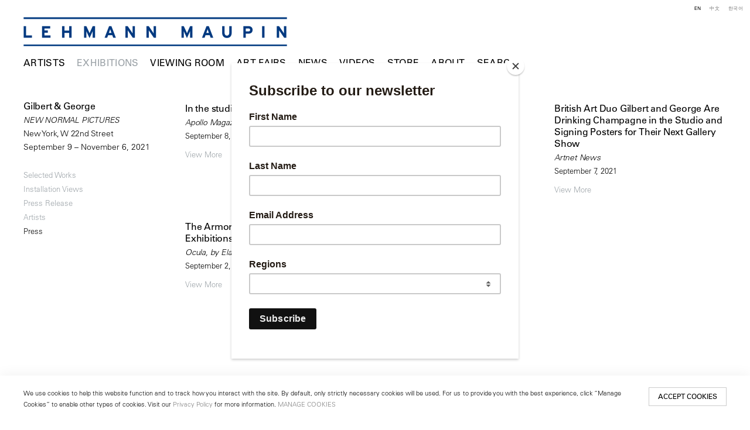

--- FILE ---
content_type: text/html; charset=UTF-8
request_url: https://www.lehmannmaupin.com/index.php/exhibitions/gilbert-george9/press
body_size: 28394
content:
    <!DOCTYPE html>
    <html lang="en">
    <head>
        <meta charset='utf-8'>
        <meta content='width=device-width, initial-scale=1.0, user-scalable=yes' name='viewport'>

        
        <link rel="stylesheet" href="https://cdnjs.cloudflare.com/ajax/libs/Swiper/4.4.6/css/swiper.min.css"
              integrity="sha256-5l8WteQfd84Jq51ydHtcndbGRvgCVE3D0+s97yV4oms=" crossorigin="anonymous" />

                    <link rel="stylesheet" href="/build/basicLeftBase.bb0ae74c.css">

        
        
        
        
                        <meta name="description" content="Since 1996, Lehmann Maupin has introduced visionary international artists to the world. Visit contemporary art exhibitions at our galleries in New York, Seoul &amp; London.">



<title>Gilbert &amp; George - NEW NORMAL PICTURES - Exhibitions - Lehmann Maupin</title>

    <link rel="shortcut icon" href="https://s3.amazonaws.com/files.collageplatform.com.prod/image_cache/favicon/application/5b363dcb6aa72c840f8e552f/c4bec6d0be7496abfd05813424af242d.jpeg">

    <link rel="apple-touch-icon" href="https://s3.amazonaws.com/files.collageplatform.com.prod/image_cache/apple_touch_icon/application/5b363dcb6aa72c840f8e552f/3ae6289498e63a8a8d7ff44103cff34a.jpeg">
    <link rel="apple-touch-icon" href="https://s3.amazonaws.com/files.collageplatform.com.prod/image_cache/apple_touch_icon2/application/5b363dcb6aa72c840f8e552f/3ae6289498e63a8a8d7ff44103cff34a.jpeg" sizes='76x76'>
    <link rel="apple-touch-icon" href="https://s3.amazonaws.com/files.collageplatform.com.prod/image_cache/apple_touch_icon3/application/5b363dcb6aa72c840f8e552f/3ae6289498e63a8a8d7ff44103cff34a.jpeg" sizes='120x120'>
    <link rel="apple-touch-icon" href="https://s3.amazonaws.com/files.collageplatform.com.prod/image_cache/apple_touch_icon4/application/5b363dcb6aa72c840f8e552f/3ae6289498e63a8a8d7ff44103cff34a.jpeg" sizes='152x152'>

	<meta property="og:description" content="Since 1996, Lehmann Maupin has introduced visionary international artists to the world. Visit contemporary art exhibitions at our galleries in New York, Seoul &amp; London." />

	<meta property="twitter:description" content="Since 1996, Lehmann Maupin has introduced visionary international artists to the world. Visit contemporary art exhibitions at our galleries in New York, Seoul &amp; London." />
<!-- Google Tag Manager -->
<script>(function(w,d,s,l,i){w[l]=w[l]||[];w[l].push({'gtm.start':
new Date().getTime(),event:'gtm.js'});var f=d.getElementsByTagName(s)[0],
j=d.createElement(s),dl=l!='dataLayer'?'&l='+l:'';j.async=true;j.src=
'https://www.googletagmanager.com/gtm.js?id='+i+dl;f.parentNode.insertBefore(j,f);
})(window,document,'script','dataLayer','GTM-TRK678TV');</script>
<!-- End Google Tag Manager -->


<link type="text/css" rel="stylesheet" href="//fast.fonts.net/cssapi/a934293f-d69e-43f9-b362-b93c2e52080e.css"/>

<!--<script src="https://unpkg.com/scrollreveal/dist/scrollreveal.min.js"></script>-->
<script src="https://cdnjs.cloudflare.com/ajax/libs/scrollReveal.js/4.0.9/scrollreveal.js"></script>


<script type="text/javascript">if(window.location.pathname=='/instagram'){window.location='https://linktr.ee/lehmannmaupin'}</script>
<link rel="stylesheet" href="https://cdnjs.cloudflare.com/ajax/libs/Swiper/4.5.1/css/swiper.min.css">
<script src="https://cdnjs.cloudflare.com/ajax/libs/Swiper/4.5.1/js/swiper.min.js" type="text/javascript"></script>
<script type="text/javascript">if(window.location.pathname=='/teresita-fernandez-maelstrom-visual-essay'){window.location='https://www.lehmannmaupin.com/viewing-room/teresita-fernandez-maelstrom-a-visual-essay'}</script>
<script type="text/javascript">if(window.location.pathname=='/viewing-room/teresita-fernandez-maelstrom-a-visual-essay'){window.location='https://www.lehmannmaupin.com/artists/teresita-fernandez'}</script>
<script type="text/javascript">if(window.location.pathname=='/teresita-fernandez-maelstrom-visual-essay'){window.location='https://www.lehmannmaupin.com/artists/teresita-fernandez'}</script>
<script type="text/javascript">if(window.location.pathname=='/collectar/ashley-bickerton-ocean-chunks'){window.location='https://www.lehmannmaupin.com/viewing-room/ashley-bickerton'}</script>



 <!--Global site tag (gtag.js) - Google Ads: 400477325 -->
<script async src="https://www.googletagmanager.com/gtag/js?id=AW-400477325"></script>
<script>
  window.dataLayer = window.dataLayer || [];
  function gtag(){dataLayer.push(arguments);}
  gtag('js', new Date());

  gtag('config', 'AW-400477325');
</script>

 <!--Facebook Pixel Code -->
<script>
!function(f,b,e,v,n,t,s)
{if(f.fbq)return;n=f.fbq=function(){n.callMethod?
n.callMethod.apply(n,arguments):n.queue.push(arguments)};
if(!f._fbq)f._fbq=n;n.push=n;n.loaded=!0;n.version='2.0';
n.queue=[];t=b.createElement(e);t.async=!0;
t.src=v;s=b.getElementsByTagName(e)[0];
s.parentNode.insertBefore(t,s)}(window, document,'script',
'https://connect.facebook.net/en_US/fbevents.js');
fbq('init', '571125924189811');
fbq('track', 'PageView');
</script>
<noscript><img height="1" width="1" style="display:none"
src="https://www.facebook.com/tr?id=571125924189811&ev=PageView&noscript=1"
/></noscript>
 <!--End Facebook Pixel Code -->

<script src="https://media.niftygateway.com/raw/upload/v1648219026/dev/nifty-gateway-embed.min.js"></script>

<meta name="facebook-domain-verification" content="10mtrqbcgjqavh9besi8dkycsadfko" />





<script id="mcjs">!function(c,h,i,m,p){m=c.createElement(h),p=c.getElementsByTagName(h)[0],m.async=1,m.src=i,p.parentNode.insertBefore(m,p)}(document,"script","https://chimpstatic.com/mcjs-connected/js/users/959f07e1008140d94211ffdc5/6de6ca09dccbc4c8c85ef248f.js");</script>
        
        <link rel="stylesheet" type="text/css" href="/index.php/style.d7e911f608c47ab2df413a98267728e8.css"/>


        
            <script type="text/javascript">
        if (!location.hostname.match(/^www\./)) {
          if (['lehmannmaupin.com'].indexOf(location.hostname) > -1) {
            location.href = location.href.replace(/^(https?:\/\/)/, '$1www.')
          }
        }
    </script>


        <script src="//ajax.googleapis.com/ajax/libs/jquery/1.11.2/jquery.min.js"></script>

        <script src="https://cdnjs.cloudflare.com/ajax/libs/Swiper/4.4.6/js/swiper.min.js"
                integrity="sha256-dl0WVCl8jXMBZfvnMeygnB0+bvqp5wBqqlZ8Wi95lLo=" crossorigin="anonymous"></script>

        <script src="https://cdnjs.cloudflare.com/ajax/libs/justifiedGallery/3.6.5/js/jquery.justifiedGallery.min.js"
                integrity="sha256-rhs3MvT999HOixvXXsaSNWtoiKOfAttIR2dM8QzeVWI=" crossorigin="anonymous"></script>

        <script>window.jQuery || document.write('<script src=\'/build/jquery.8548b367.js\'><\/script>');</script>

                    <script src="/build/runtime.d94b3b43.js"></script><script src="/build/jquery.8548b367.js"></script>
            <script src="/build/jquery.nicescroll.min.js.db5e58ee.js"></script>
            <script src="/build/jquery.lazyload.min.js.32226264.js"></script>
            <script src="/build/vendorJS.fffaa30c.js"></script>
        
        <script src="https://cdnjs.cloudflare.com/ajax/libs/jarallax/1.12.4/jarallax.min.js" integrity="sha512-XiIA4eXSY4R7seUKlpZAfPPNz4/2uzQ+ePFfimSk49Rtr/bBngfB6G/sE19ti/tf/pJ2trUbFigKXFZLedm4GQ==" crossorigin="anonymous" referrerpolicy="no-referrer"></script>

                    <script type="text/javascript">
                var langInUrl = false;
                var closeText = "Close";
                var zoomText = "Zoom";
            </script>
        
        <script type="text/javascript">
                        $(document).ready(function () {
                $('body>#supersized, body>#supersized-loader').remove();
            });
            var screens = {
        'selected-works': {
            masterType: 'imagewithdescription',
            configuration: ["enable_thumbnail_view"]
        },
        'installation-views': {
            masterType: 'imagewithdescription',
            configuration: ["enable_thumbnail_view"]
        },
    };
var frontendParams = {
    currentScreen: 'press',
};


        </script>

                    <script src="/build/headerCompiledJS.3b1cf68a.js"></script>
        
        
        <script src="/build/frontendBase.4818ec01.js"></script>

        
                    <!-- Google Tag Manager -->
<script>(function(w,d,s,l,i){w[l]=w[l]||[];w[l].push({'gtm.start':
new Date().getTime(),event:'gtm.js'});var f=d.getElementsByTagName(s)[0],
j=d.createElement(s),dl=l!='dataLayer'?'&l='+l:'';j.async=true;j.src=
'https://www.googletagmanager.com/gtm.js?id='+i+dl;f.parentNode.insertBefore(j,f);
})(window,document,'script','dataLayer','GTM-TRK678TV');</script>
<!-- End Google Tag Manager -->

 
<div></div>

<!-- Google Tag Manager (noscript) -->
<noscript><iframe src="https://www.googletagmanager.com/ns.html?id=GTM-TRK678TV"
height="0" width="0" style="display:none;visibility:hidden"></iframe></noscript>
<!-- End Google Tag Manager (noscript) -->
        
        
                    <script type="text/javascript" src="/index.php/scripts.8d2532bb0817b58babd01972043d343e.js"></script>

                <script src="https://www.recaptcha.net/recaptcha/api.js?render=6LfIL6wZAAAAAPw-ECVAkdIFKn-8ZQe8-N_5kUe8"></script>
    </head>
    <body data-email-protected=""
          data-section-key="exhibitions"
          data-section-id="5b3649daa09a72437d8b4573"
         class="
            ada-compliance                        s-exhibitions            detail-page            
        ">
                    <a href="#contentWrapper" id="skipToContent">Skip to content</a>
                <input type="hidden" value="" id="email-protected-header"/>
        <input type="hidden" value="" id="email-protected-description"/>
        <input type="hidden" value="First Name" id="email-protected-first-name-field-text"/>
        <input type="hidden" value="Last Name" id="email-protected-last-name-field-text"/>
        <input type="hidden" value="Email" id="email-protected-email-field-text"/>
        <input type="hidden" value="Subscribe" id="email-protected-subscribe-button-text"/>

                    <header class='main-header
                 fixed'>
                <div class='container'>
                    <a class='logo' href='/index.php/'><img itemprop="image" class="alt-standard" alt="Lehmann Maupin" src="https://s3.amazonaws.com/files.collageplatform.com.prod/application/5b363dcb6aa72c840f8e552f/ee7ddef5ac5bc61e05463ba06aff14f0.png" width="450"/></a><nav class='main'><a href="/index.php/artists/c/artists">Artists</a><a href="/index.php/exhibitions" class="active">Exhibitions</a><a href="/index.php/viewing-room">Viewing Room</a><a href="/index.php/art-fairs">Art Fairs</a><a href="/index.php/news">News</a><a href="/index.php/videos">Videos</a><a href="https://store.lehmannmaupin.com/" target="_blank">Store</a><a href="/index.php/about">About</a><a href="/index.php/search">Search</a></nav><nav class='languages'><a href="/index.php/exhibitions/gilbert-george9/press" class="active" id="lang-en">EN</a><a href="/index.php/ch/zhan-lan/gilbert-george9/mei-ti-bao-dao" class="" id="lang-ch">中文</a><a href="/index.php/ko/jeonsi/gilbert-george9/bodo" class="" id="lang-ko">KO</a></nav><div class="mobile-menu-wrapper"><nav class='mobile'><a class="menu" href="#">Menu</a><div class="navlinks"><a href="/index.php/artists/c/artists">Artists</a><a href="/index.php/exhibitions" class="active">Exhibitions</a><a href="/index.php/viewing-room">Viewing Room</a><a href="/index.php/art-fairs">Art Fairs</a><a href="/index.php/news">News</a><a href="/index.php/videos">Videos</a><a href="https://store.lehmannmaupin.com/" target="_blank">Store</a><a href="/index.php/about">About</a><a href="/index.php/search">Search</a></div></nav><nav class="mobile-languages"><a href="/index.php/exhibitions/gilbert-george9/press" class="active" id="lang-en">en</a><a href="/index.php/ch/zhan-lan/gilbert-george9/mei-ti-bao-dao" class="" id="lang-ch">ch</a><a href="/index.php/ko/jeonsi/gilbert-george9/bodo" class="" id="lang-ko">ko</a></nav></div><div class="social"><div class="embed"></div></div>
                </div>
            </header>
                <div id="contentWrapper" tabindex="-1" class="contentWrapper">
                        
<section class='combined_childpage'>
    <div class="container">
        <div class="sidebar-left">
                        



    
                                                                                                    
<div class="container page-header-container"><header class="section-header divider page-header
                    
                                                            "><div class='item-header'><h1 data-categories="New York, W 22nd Street">Gilbert &amp; George</h1><h2>NEW NORMAL PICTURES</h2><h2 class="subtitle2">New York, W 22nd Street</h2><h3>September 9 – November 6, 2021</h3></div><span class="links"><a class='ajax history'
            data-disabled-preloader-classes=".bx-image"
           data-view="slider"
           data-screen="selected-works"
           data-urls="/index.php/exhibitions/gilbert-george9/selected-works"
            href="/index.php/exhibitions/gilbert-george9/selected-works"
                                                        
                                            data-lang-en="/index.php/exhibitions/gilbert-george9/selected-works"
                                                            
                                            data-lang-ch="/index.php/ch/zhan-lan/gilbert-george9/jing-xuan-zuo-pin"
                                                            
                                            data-lang-ko="/index.php/ko/jeonsi/gilbert-george9/juyo-jagpum"
                        
        >
            Selected Works
        </a><a class='ajax history'
            data-disabled-preloader-classes=".bx-image"
           data-view="slider"
           data-screen="installation-views"
           data-urls="/index.php/exhibitions/gilbert-george9/installation-views"
            href="/index.php/exhibitions/gilbert-george9/installation-views"
                                                        
                                            data-lang-en="/index.php/exhibitions/gilbert-george9/installation-views"
                                                            
                                            data-lang-ch="/index.php/ch/zhan-lan/gilbert-george9/zhan-lan-xian-chang"
                                                            
                                            data-lang-ko="/index.php/ko/jeonsi/gilbert-george9/jeonsi-jeongyeong"
                        
        >
            Installation Views
        </a><a class='ajax history'
            data-disabled-preloader-classes=".bx-image"
           data-view="slider"
           data-screen="press-release"
           data-urls="/index.php/exhibitions/gilbert-george9/press-release"
            href="/index.php/exhibitions/gilbert-george9/press-release"
                                                        
                                            data-lang-en="/index.php/exhibitions/gilbert-george9/press-release"
                                                            
                                            data-lang-ch="/index.php/ch/zhan-lan/gilbert-george9/xin-wen-gao"
                                                            
                                            data-lang-ko="/index.php/ko/jeonsi/gilbert-george9/bodojaryo"
                        
        >
            Press Release
        </a><a class="history ajax"
            href="/index.php/exhibitions/gilbert-george9/artists"
                                    
                            data-lang-en="/index.php/exhibitions/gilbert-george9/artists"
                            
                            data-lang-ch="/index.php/ch/zhan-lan/gilbert-george9/yi-shu-jia"
                            
                            data-lang-ko="/index.php/ko/jeonsi/gilbert-george9/jagga"
            
        >
            Artists
            </a><a class="history ajax active"
            href="/index.php/exhibitions/gilbert-george9/press"
                                    
                                            data-lang-en="/index.php/exhibitions/gilbert-george9/press"
                                        
                                            data-lang-ch="/index.php/ch/zhan-lan/gilbert-george9/press"
                                        
                                            data-lang-ko="/index.php/ko/jeonsi/gilbert-george9/press"
                        
        >
            Press
            </a><a href='/index.php/' class="link-back back-link back">Back</a></span></header></div>
        </div>
        <div class="sidebar-right">
                            <div id="content">
                                                                                                                                                                                                                                                                                                                <div class="associations">
    
        
        
                                                                    
                    
<div id="press-news-grid" class='grid-container custom-grid-container custom-grid'>
    
    <div id="" class='container fixed-font custom-grid'><div class='entry not-clickable'>
                                            <a href='https://www.apollo-magazine.com/in-the-studio-with-gilbert-george/' target="_blank">
                                        <div class="placeholder">
                        <div class="image">
                                                    </div>
                    </div>
                                                                                                                <div class="titles">
                    <div class="title">In the studio with… Gilbert &amp; George</div>

                    
                                            <span class="subtitle">Apollo Magazine</span>
                                                                                                                            <span class="date">
                                September 8, 2021
                            </span>
                                                                                                                                                                                                                                                                                                                                                                            </div>
                                                                                                                                                                    </a>
                                                                                                                                                    </a>                                                                    <div class='links'>
                                                                                                <a href='https://www.apollo-magazine.com/in-the-studio-with-gilbert-george/'
                               target="_blank">View More</a>
                                                            </div>
                    </div><div class='entry not-clickable'>
                                            <a href='https://airmail.news/arts-intel/events/gilbert-george-new-normal-pictures-4840' target="_blank">
                                        <div class="placeholder">
                        <div class="image">
                                                    </div>
                    </div>
                                                                                                                <div class="titles">
                    <div class="title">Arts Intel: Gilbert &amp; George: New Normal Pictures</div>

                    
                                            <span class="subtitle">Air Mail, by Elena Clavarino</span>
                                                                                                                            <span class="date">
                                September 9, 2021
                            </span>
                                                                                                                                                                                                                                                                                                                                                                            </div>
                                                                                                                                                                    </a>
                                                                                                                                                    </a>                                                                    <div class='links'>
                                                                                                <a href='https://airmail.news/arts-intel/events/gilbert-george-new-normal-pictures-4840'
                               target="_blank">View More</a>
                                                            </div>
                    </div><div class='entry not-clickable'>
                                            <a href='https://news.artnet.com/art-world/studio-visit-gilbert-and-george-2004826' target="_blank">
                                        <div class="placeholder">
                        <div class="image">
                                                    </div>
                    </div>
                                                                                                                <div class="titles">
                    <div class="title">British Art Duo Gilbert and George Are Drinking Champagne in the Studio and Signing Posters for Their Next Gallery Show</div>

                    
                                            <span class="subtitle">Artnet News</span>
                                                                                                                            <span class="date">
                                September 7, 2021
                            </span>
                                                                                                                                                                                                                                                                                                                                                                            </div>
                                                                                                                                                                    </a>
                                                                                                                                                    </a>                                                                    <div class='links'>
                                                                                                <a href='https://news.artnet.com/art-world/studio-visit-gilbert-and-george-2004826'
                               target="_blank">View More</a>
                                                            </div>
                    </div><div class='entry not-clickable'>
                                            <a href='https://ocula.com/magazine/features/the-armory-show-new-york-exhibitions-to-see/' target="_blank">
                                        <div class="placeholder">
                        <div class="image">
                                                    </div>
                    </div>
                                                                                                                <div class="titles">
                    <div class="title">The Armory Show: New York Exhibitions to See</div>

                    
                                            <span class="subtitle">Ocula, by Elaine YJ Zheng</span>
                                                                                                                            <span class="date">
                                September 2, 2021
                            </span>
                                                                                                                                                                                                                                                                                                                                                                            </div>
                                                                                                                                                                    </a>
                                                                                                                                                    </a>                                                                    <div class='links'>
                                                                                                <a href='https://ocula.com/magazine/features/the-armory-show-new-york-exhibitions-to-see/'
                               target="_blank">View More</a>
                                                            </div>
                    </div></div>
</div>
    

</div>
            </div>
                                                                        </div>
        <div class="clearfix"></div>
    </div>
</section>

                    </div>
        
<footer class="divider show4col"><div class="container clearfix"><div class='divider'></div><div class='footer-cols'><div class="footer-col1"><p><em><u><strong>New York</strong></u></em></p><p>501 West&nbsp;24th Street<br />
New York, NY 10011<br />
Telephone +1 212 255 2923<br /><a href="mailto:newyork@lehmannmaupin.com">newyork@lehmannmaupin.com</a></p></div><div class="footer-col2"><p><em><u><strong>Seoul</strong></u></em></p><p>213 Itaewon-ro,<br />
Yongsan-gu, Seoul, Korea 04349<br />
Telephone +82 2 725 0094<br /><a href="mailto:seoul@lehmannmaupin.com">seoul@lehmannmaupin.com</a></p><p>&nbsp;</p></div><div class="footer-col3"><p><em><u><strong>London</strong></u></em></p><p>Mayfair, London<br /><a href="mailto:london@lehmannmaupin.com">london@lehmannmaupin.com</a></p><p>&nbsp;</p></div><div class="footer-col4"><p><br />
&nbsp;</p></div></div><div class="footer-social"><a href="http://www.instagram.com/lehmannmaupin" target="_blank"><img itemprop="image" src="https://static-assets.artlogic.net/w_200,h_50,c_limit/exhibit-e/5b363dcb6aa72c840f8e552f/5f0dc097aaf99615d38aee8c4b38ff44.png" alt="Instagram"/></a><a href="/wechat" target="_blank"><img itemprop="image" src="https://static-assets.artlogic.net/w_200,h_50,c_limit/exhibit-e/5b363dcb6aa72c840f8e552f/5d271000868eca9a368fe3d3570617a7.png" alt="WeChat"/></a><a href="https://www.xiaohongshu.com/user/profile/6211302f000000001000ef4e" target="_blank"><img itemprop="image" src="https://static-assets.artlogic.net/w_200,h_50,c_limit/exhibit-e/5b363dcb6aa72c840f8e552f/babe84dee7772ea689fa809e1a7ba749.png" alt="RED logo linking to Lehmann Maupin&#039;s profile"/></a><a href="https://www.facebook.com/lehmannmaupingallery" target="_blank"><img itemprop="image" src="https://static-assets.artlogic.net/w_200,h_50,c_limit/exhibit-e/5b363dcb6aa72c840f8e552f/c150bb9fc4a672c7f8ac73f437d1ad0d.png" alt="Facebook"/></a><a href="/about/newsletter" target="_blank"><img itemprop="image" src="https://static-assets.artlogic.net/w_200,h_50,c_limit/exhibit-e/5b363dcb6aa72c840f8e552f/dae9d35e08cdc033c2959aedffe6b6ec.png" alt="Subscribe"/></a></div><span><a href="/index.php/site-index" class="footer-siteindex">Site Index</a></span></div></footer>
            <a id="backToTop" href="#top" >Back To Top</a>
            </body>
    </html>
